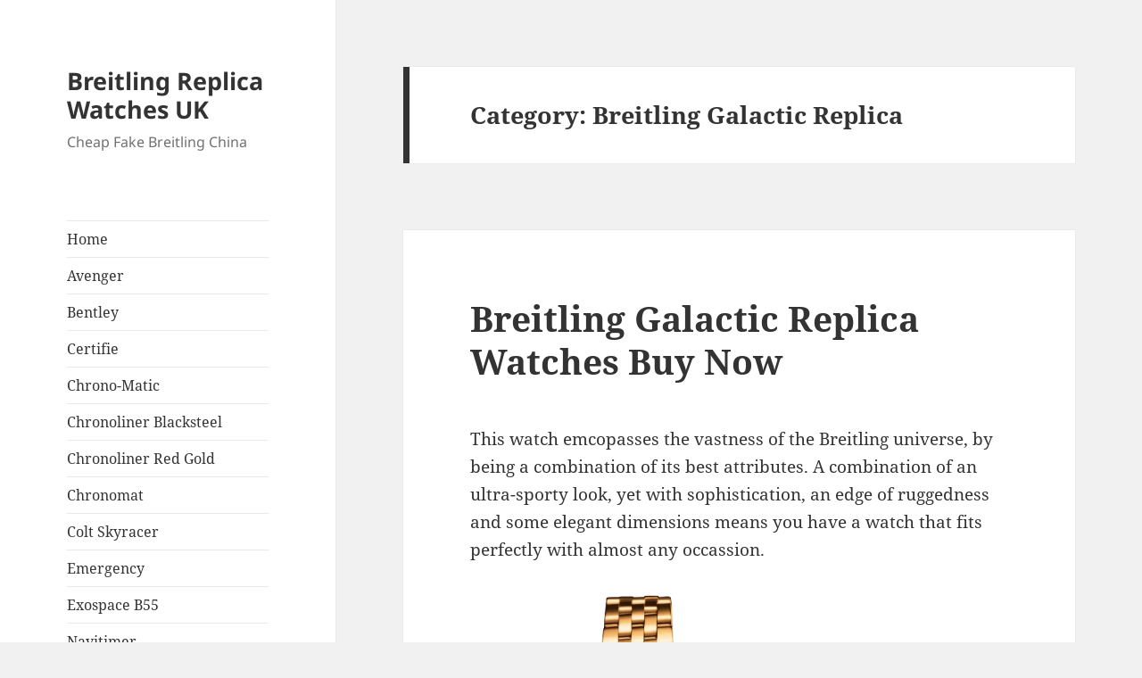

--- FILE ---
content_type: text/html; charset=UTF-8
request_url: https://www.breitling-watches.co.uk/breitling-galactic-replica/
body_size: 13564
content:
<!DOCTYPE html>
<html dir="ltr" lang="en-GB" prefix="og: https://ogp.me/ns#" class="no-js">
<head>
	<meta charset="UTF-8">
	<meta name="viewport" content="width=device-width">
	<link rel="profile" href="https://gmpg.org/xfn/11">
	<link rel="pingback" href="https://www.breitling-watches.co.uk/xmlrpc.php">
	<script>(function(html){html.className = html.className.replace(/\bno-js\b/,'js')})(document.documentElement);</script>
<title>Breitling Galactic Replica | Breitling Replica Watches UK</title>

		<!-- All in One SEO 4.7.1.1 - aioseo.com -->
		<meta name="robots" content="max-image-preview:large" />
		<link rel="canonical" href="https://www.breitling-watches.co.uk/breitling-galactic-replica/" />
		<meta name="generator" content="All in One SEO (AIOSEO) 4.7.1.1" />
		<meta name="google" content="nositelinkssearchbox" />
		<script type="application/ld+json" class="aioseo-schema">
			{"@context":"https:\/\/schema.org","@graph":[{"@type":"BreadcrumbList","@id":"https:\/\/www.breitling-watches.co.uk\/breitling-galactic-replica\/#breadcrumblist","itemListElement":[{"@type":"ListItem","@id":"https:\/\/www.breitling-watches.co.uk\/#listItem","position":1,"name":"Home","item":"https:\/\/www.breitling-watches.co.uk\/","nextItem":"https:\/\/www.breitling-watches.co.uk\/breitling-galactic-replica\/#listItem"},{"@type":"ListItem","@id":"https:\/\/www.breitling-watches.co.uk\/breitling-galactic-replica\/#listItem","position":2,"name":"Breitling Galactic Replica","previousItem":"https:\/\/www.breitling-watches.co.uk\/#listItem"}]},{"@type":"CollectionPage","@id":"https:\/\/www.breitling-watches.co.uk\/breitling-galactic-replica\/#collectionpage","url":"https:\/\/www.breitling-watches.co.uk\/breitling-galactic-replica\/","name":"Breitling Galactic Replica | Breitling Replica Watches UK","inLanguage":"en-GB","isPartOf":{"@id":"https:\/\/www.breitling-watches.co.uk\/#website"},"breadcrumb":{"@id":"https:\/\/www.breitling-watches.co.uk\/breitling-galactic-replica\/#breadcrumblist"}},{"@type":"Organization","@id":"https:\/\/www.breitling-watches.co.uk\/#organization","name":"Breitling Replica Watches UK","description":"Cheap Fake Breitling China","url":"https:\/\/www.breitling-watches.co.uk\/"},{"@type":"WebSite","@id":"https:\/\/www.breitling-watches.co.uk\/#website","url":"https:\/\/www.breitling-watches.co.uk\/","name":"Breitling Replica Watches UK","description":"Cheap Fake Breitling China","inLanguage":"en-GB","publisher":{"@id":"https:\/\/www.breitling-watches.co.uk\/#organization"}}]}
		</script>
		<!-- All in One SEO -->

<link rel='dns-prefetch' href='//static.addtoany.com' />
<link rel="alternate" type="application/rss+xml" title="Breitling Replica Watches UK &raquo; Feed" href="https://www.breitling-watches.co.uk/feed/" />
<link rel="alternate" type="application/rss+xml" title="Breitling Replica Watches UK &raquo; Comments Feed" href="https://www.breitling-watches.co.uk/comments/feed/" />
<link rel="alternate" type="application/rss+xml" title="Breitling Replica Watches UK &raquo; Breitling Galactic Replica Category Feed" href="https://www.breitling-watches.co.uk/breitling-galactic-replica/feed/" />
<script>
window._wpemojiSettings = {"baseUrl":"https:\/\/s.w.org\/images\/core\/emoji\/14.0.0\/72x72\/","ext":".png","svgUrl":"https:\/\/s.w.org\/images\/core\/emoji\/14.0.0\/svg\/","svgExt":".svg","source":{"concatemoji":"https:\/\/www.breitling-watches.co.uk\/wp-includes\/js\/wp-emoji-release.min.js?ver=6.4.7"}};
/*! This file is auto-generated */
!function(i,n){var o,s,e;function c(e){try{var t={supportTests:e,timestamp:(new Date).valueOf()};sessionStorage.setItem(o,JSON.stringify(t))}catch(e){}}function p(e,t,n){e.clearRect(0,0,e.canvas.width,e.canvas.height),e.fillText(t,0,0);var t=new Uint32Array(e.getImageData(0,0,e.canvas.width,e.canvas.height).data),r=(e.clearRect(0,0,e.canvas.width,e.canvas.height),e.fillText(n,0,0),new Uint32Array(e.getImageData(0,0,e.canvas.width,e.canvas.height).data));return t.every(function(e,t){return e===r[t]})}function u(e,t,n){switch(t){case"flag":return n(e,"\ud83c\udff3\ufe0f\u200d\u26a7\ufe0f","\ud83c\udff3\ufe0f\u200b\u26a7\ufe0f")?!1:!n(e,"\ud83c\uddfa\ud83c\uddf3","\ud83c\uddfa\u200b\ud83c\uddf3")&&!n(e,"\ud83c\udff4\udb40\udc67\udb40\udc62\udb40\udc65\udb40\udc6e\udb40\udc67\udb40\udc7f","\ud83c\udff4\u200b\udb40\udc67\u200b\udb40\udc62\u200b\udb40\udc65\u200b\udb40\udc6e\u200b\udb40\udc67\u200b\udb40\udc7f");case"emoji":return!n(e,"\ud83e\udef1\ud83c\udffb\u200d\ud83e\udef2\ud83c\udfff","\ud83e\udef1\ud83c\udffb\u200b\ud83e\udef2\ud83c\udfff")}return!1}function f(e,t,n){var r="undefined"!=typeof WorkerGlobalScope&&self instanceof WorkerGlobalScope?new OffscreenCanvas(300,150):i.createElement("canvas"),a=r.getContext("2d",{willReadFrequently:!0}),o=(a.textBaseline="top",a.font="600 32px Arial",{});return e.forEach(function(e){o[e]=t(a,e,n)}),o}function t(e){var t=i.createElement("script");t.src=e,t.defer=!0,i.head.appendChild(t)}"undefined"!=typeof Promise&&(o="wpEmojiSettingsSupports",s=["flag","emoji"],n.supports={everything:!0,everythingExceptFlag:!0},e=new Promise(function(e){i.addEventListener("DOMContentLoaded",e,{once:!0})}),new Promise(function(t){var n=function(){try{var e=JSON.parse(sessionStorage.getItem(o));if("object"==typeof e&&"number"==typeof e.timestamp&&(new Date).valueOf()<e.timestamp+604800&&"object"==typeof e.supportTests)return e.supportTests}catch(e){}return null}();if(!n){if("undefined"!=typeof Worker&&"undefined"!=typeof OffscreenCanvas&&"undefined"!=typeof URL&&URL.createObjectURL&&"undefined"!=typeof Blob)try{var e="postMessage("+f.toString()+"("+[JSON.stringify(s),u.toString(),p.toString()].join(",")+"));",r=new Blob([e],{type:"text/javascript"}),a=new Worker(URL.createObjectURL(r),{name:"wpTestEmojiSupports"});return void(a.onmessage=function(e){c(n=e.data),a.terminate(),t(n)})}catch(e){}c(n=f(s,u,p))}t(n)}).then(function(e){for(var t in e)n.supports[t]=e[t],n.supports.everything=n.supports.everything&&n.supports[t],"flag"!==t&&(n.supports.everythingExceptFlag=n.supports.everythingExceptFlag&&n.supports[t]);n.supports.everythingExceptFlag=n.supports.everythingExceptFlag&&!n.supports.flag,n.DOMReady=!1,n.readyCallback=function(){n.DOMReady=!0}}).then(function(){return e}).then(function(){var e;n.supports.everything||(n.readyCallback(),(e=n.source||{}).concatemoji?t(e.concatemoji):e.wpemoji&&e.twemoji&&(t(e.twemoji),t(e.wpemoji)))}))}((window,document),window._wpemojiSettings);
</script>
<style id='wp-emoji-styles-inline-css'>

	img.wp-smiley, img.emoji {
		display: inline !important;
		border: none !important;
		box-shadow: none !important;
		height: 1em !important;
		width: 1em !important;
		margin: 0 0.07em !important;
		vertical-align: -0.1em !important;
		background: none !important;
		padding: 0 !important;
	}
</style>
<link rel='stylesheet' id='wp-block-library-css' href='https://www.breitling-watches.co.uk/wp-includes/css/dist/block-library/style.min.css?ver=6.4.7' media='all' />
<style id='wp-block-library-theme-inline-css'>
.wp-block-audio figcaption{color:#555;font-size:13px;text-align:center}.is-dark-theme .wp-block-audio figcaption{color:hsla(0,0%,100%,.65)}.wp-block-audio{margin:0 0 1em}.wp-block-code{border:1px solid #ccc;border-radius:4px;font-family:Menlo,Consolas,monaco,monospace;padding:.8em 1em}.wp-block-embed figcaption{color:#555;font-size:13px;text-align:center}.is-dark-theme .wp-block-embed figcaption{color:hsla(0,0%,100%,.65)}.wp-block-embed{margin:0 0 1em}.blocks-gallery-caption{color:#555;font-size:13px;text-align:center}.is-dark-theme .blocks-gallery-caption{color:hsla(0,0%,100%,.65)}.wp-block-image figcaption{color:#555;font-size:13px;text-align:center}.is-dark-theme .wp-block-image figcaption{color:hsla(0,0%,100%,.65)}.wp-block-image{margin:0 0 1em}.wp-block-pullquote{border-bottom:4px solid;border-top:4px solid;color:currentColor;margin-bottom:1.75em}.wp-block-pullquote cite,.wp-block-pullquote footer,.wp-block-pullquote__citation{color:currentColor;font-size:.8125em;font-style:normal;text-transform:uppercase}.wp-block-quote{border-left:.25em solid;margin:0 0 1.75em;padding-left:1em}.wp-block-quote cite,.wp-block-quote footer{color:currentColor;font-size:.8125em;font-style:normal;position:relative}.wp-block-quote.has-text-align-right{border-left:none;border-right:.25em solid;padding-left:0;padding-right:1em}.wp-block-quote.has-text-align-center{border:none;padding-left:0}.wp-block-quote.is-large,.wp-block-quote.is-style-large,.wp-block-quote.is-style-plain{border:none}.wp-block-search .wp-block-search__label{font-weight:700}.wp-block-search__button{border:1px solid #ccc;padding:.375em .625em}:where(.wp-block-group.has-background){padding:1.25em 2.375em}.wp-block-separator.has-css-opacity{opacity:.4}.wp-block-separator{border:none;border-bottom:2px solid;margin-left:auto;margin-right:auto}.wp-block-separator.has-alpha-channel-opacity{opacity:1}.wp-block-separator:not(.is-style-wide):not(.is-style-dots){width:100px}.wp-block-separator.has-background:not(.is-style-dots){border-bottom:none;height:1px}.wp-block-separator.has-background:not(.is-style-wide):not(.is-style-dots){height:2px}.wp-block-table{margin:0 0 1em}.wp-block-table td,.wp-block-table th{word-break:normal}.wp-block-table figcaption{color:#555;font-size:13px;text-align:center}.is-dark-theme .wp-block-table figcaption{color:hsla(0,0%,100%,.65)}.wp-block-video figcaption{color:#555;font-size:13px;text-align:center}.is-dark-theme .wp-block-video figcaption{color:hsla(0,0%,100%,.65)}.wp-block-video{margin:0 0 1em}.wp-block-template-part.has-background{margin-bottom:0;margin-top:0;padding:1.25em 2.375em}
</style>
<style id='classic-theme-styles-inline-css'>
/*! This file is auto-generated */
.wp-block-button__link{color:#fff;background-color:#32373c;border-radius:9999px;box-shadow:none;text-decoration:none;padding:calc(.667em + 2px) calc(1.333em + 2px);font-size:1.125em}.wp-block-file__button{background:#32373c;color:#fff;text-decoration:none}
</style>
<style id='global-styles-inline-css'>
body{--wp--preset--color--black: #000000;--wp--preset--color--cyan-bluish-gray: #abb8c3;--wp--preset--color--white: #fff;--wp--preset--color--pale-pink: #f78da7;--wp--preset--color--vivid-red: #cf2e2e;--wp--preset--color--luminous-vivid-orange: #ff6900;--wp--preset--color--luminous-vivid-amber: #fcb900;--wp--preset--color--light-green-cyan: #7bdcb5;--wp--preset--color--vivid-green-cyan: #00d084;--wp--preset--color--pale-cyan-blue: #8ed1fc;--wp--preset--color--vivid-cyan-blue: #0693e3;--wp--preset--color--vivid-purple: #9b51e0;--wp--preset--color--dark-gray: #111;--wp--preset--color--light-gray: #f1f1f1;--wp--preset--color--yellow: #f4ca16;--wp--preset--color--dark-brown: #352712;--wp--preset--color--medium-pink: #e53b51;--wp--preset--color--light-pink: #ffe5d1;--wp--preset--color--dark-purple: #2e2256;--wp--preset--color--purple: #674970;--wp--preset--color--blue-gray: #22313f;--wp--preset--color--bright-blue: #55c3dc;--wp--preset--color--light-blue: #e9f2f9;--wp--preset--gradient--vivid-cyan-blue-to-vivid-purple: linear-gradient(135deg,rgba(6,147,227,1) 0%,rgb(155,81,224) 100%);--wp--preset--gradient--light-green-cyan-to-vivid-green-cyan: linear-gradient(135deg,rgb(122,220,180) 0%,rgb(0,208,130) 100%);--wp--preset--gradient--luminous-vivid-amber-to-luminous-vivid-orange: linear-gradient(135deg,rgba(252,185,0,1) 0%,rgba(255,105,0,1) 100%);--wp--preset--gradient--luminous-vivid-orange-to-vivid-red: linear-gradient(135deg,rgba(255,105,0,1) 0%,rgb(207,46,46) 100%);--wp--preset--gradient--very-light-gray-to-cyan-bluish-gray: linear-gradient(135deg,rgb(238,238,238) 0%,rgb(169,184,195) 100%);--wp--preset--gradient--cool-to-warm-spectrum: linear-gradient(135deg,rgb(74,234,220) 0%,rgb(151,120,209) 20%,rgb(207,42,186) 40%,rgb(238,44,130) 60%,rgb(251,105,98) 80%,rgb(254,248,76) 100%);--wp--preset--gradient--blush-light-purple: linear-gradient(135deg,rgb(255,206,236) 0%,rgb(152,150,240) 100%);--wp--preset--gradient--blush-bordeaux: linear-gradient(135deg,rgb(254,205,165) 0%,rgb(254,45,45) 50%,rgb(107,0,62) 100%);--wp--preset--gradient--luminous-dusk: linear-gradient(135deg,rgb(255,203,112) 0%,rgb(199,81,192) 50%,rgb(65,88,208) 100%);--wp--preset--gradient--pale-ocean: linear-gradient(135deg,rgb(255,245,203) 0%,rgb(182,227,212) 50%,rgb(51,167,181) 100%);--wp--preset--gradient--electric-grass: linear-gradient(135deg,rgb(202,248,128) 0%,rgb(113,206,126) 100%);--wp--preset--gradient--midnight: linear-gradient(135deg,rgb(2,3,129) 0%,rgb(40,116,252) 100%);--wp--preset--gradient--dark-gray-gradient-gradient: linear-gradient(90deg, rgba(17,17,17,1) 0%, rgba(42,42,42,1) 100%);--wp--preset--gradient--light-gray-gradient: linear-gradient(90deg, rgba(241,241,241,1) 0%, rgba(215,215,215,1) 100%);--wp--preset--gradient--white-gradient: linear-gradient(90deg, rgba(255,255,255,1) 0%, rgba(230,230,230,1) 100%);--wp--preset--gradient--yellow-gradient: linear-gradient(90deg, rgba(244,202,22,1) 0%, rgba(205,168,10,1) 100%);--wp--preset--gradient--dark-brown-gradient: linear-gradient(90deg, rgba(53,39,18,1) 0%, rgba(91,67,31,1) 100%);--wp--preset--gradient--medium-pink-gradient: linear-gradient(90deg, rgba(229,59,81,1) 0%, rgba(209,28,51,1) 100%);--wp--preset--gradient--light-pink-gradient: linear-gradient(90deg, rgba(255,229,209,1) 0%, rgba(255,200,158,1) 100%);--wp--preset--gradient--dark-purple-gradient: linear-gradient(90deg, rgba(46,34,86,1) 0%, rgba(66,48,123,1) 100%);--wp--preset--gradient--purple-gradient: linear-gradient(90deg, rgba(103,73,112,1) 0%, rgba(131,93,143,1) 100%);--wp--preset--gradient--blue-gray-gradient: linear-gradient(90deg, rgba(34,49,63,1) 0%, rgba(52,75,96,1) 100%);--wp--preset--gradient--bright-blue-gradient: linear-gradient(90deg, rgba(85,195,220,1) 0%, rgba(43,180,211,1) 100%);--wp--preset--gradient--light-blue-gradient: linear-gradient(90deg, rgba(233,242,249,1) 0%, rgba(193,218,238,1) 100%);--wp--preset--font-size--small: 13px;--wp--preset--font-size--medium: 20px;--wp--preset--font-size--large: 36px;--wp--preset--font-size--x-large: 42px;--wp--preset--spacing--20: 0.44rem;--wp--preset--spacing--30: 0.67rem;--wp--preset--spacing--40: 1rem;--wp--preset--spacing--50: 1.5rem;--wp--preset--spacing--60: 2.25rem;--wp--preset--spacing--70: 3.38rem;--wp--preset--spacing--80: 5.06rem;--wp--preset--shadow--natural: 6px 6px 9px rgba(0, 0, 0, 0.2);--wp--preset--shadow--deep: 12px 12px 50px rgba(0, 0, 0, 0.4);--wp--preset--shadow--sharp: 6px 6px 0px rgba(0, 0, 0, 0.2);--wp--preset--shadow--outlined: 6px 6px 0px -3px rgba(255, 255, 255, 1), 6px 6px rgba(0, 0, 0, 1);--wp--preset--shadow--crisp: 6px 6px 0px rgba(0, 0, 0, 1);}:where(.is-layout-flex){gap: 0.5em;}:where(.is-layout-grid){gap: 0.5em;}body .is-layout-flow > .alignleft{float: left;margin-inline-start: 0;margin-inline-end: 2em;}body .is-layout-flow > .alignright{float: right;margin-inline-start: 2em;margin-inline-end: 0;}body .is-layout-flow > .aligncenter{margin-left: auto !important;margin-right: auto !important;}body .is-layout-constrained > .alignleft{float: left;margin-inline-start: 0;margin-inline-end: 2em;}body .is-layout-constrained > .alignright{float: right;margin-inline-start: 2em;margin-inline-end: 0;}body .is-layout-constrained > .aligncenter{margin-left: auto !important;margin-right: auto !important;}body .is-layout-constrained > :where(:not(.alignleft):not(.alignright):not(.alignfull)){max-width: var(--wp--style--global--content-size);margin-left: auto !important;margin-right: auto !important;}body .is-layout-constrained > .alignwide{max-width: var(--wp--style--global--wide-size);}body .is-layout-flex{display: flex;}body .is-layout-flex{flex-wrap: wrap;align-items: center;}body .is-layout-flex > *{margin: 0;}body .is-layout-grid{display: grid;}body .is-layout-grid > *{margin: 0;}:where(.wp-block-columns.is-layout-flex){gap: 2em;}:where(.wp-block-columns.is-layout-grid){gap: 2em;}:where(.wp-block-post-template.is-layout-flex){gap: 1.25em;}:where(.wp-block-post-template.is-layout-grid){gap: 1.25em;}.has-black-color{color: var(--wp--preset--color--black) !important;}.has-cyan-bluish-gray-color{color: var(--wp--preset--color--cyan-bluish-gray) !important;}.has-white-color{color: var(--wp--preset--color--white) !important;}.has-pale-pink-color{color: var(--wp--preset--color--pale-pink) !important;}.has-vivid-red-color{color: var(--wp--preset--color--vivid-red) !important;}.has-luminous-vivid-orange-color{color: var(--wp--preset--color--luminous-vivid-orange) !important;}.has-luminous-vivid-amber-color{color: var(--wp--preset--color--luminous-vivid-amber) !important;}.has-light-green-cyan-color{color: var(--wp--preset--color--light-green-cyan) !important;}.has-vivid-green-cyan-color{color: var(--wp--preset--color--vivid-green-cyan) !important;}.has-pale-cyan-blue-color{color: var(--wp--preset--color--pale-cyan-blue) !important;}.has-vivid-cyan-blue-color{color: var(--wp--preset--color--vivid-cyan-blue) !important;}.has-vivid-purple-color{color: var(--wp--preset--color--vivid-purple) !important;}.has-black-background-color{background-color: var(--wp--preset--color--black) !important;}.has-cyan-bluish-gray-background-color{background-color: var(--wp--preset--color--cyan-bluish-gray) !important;}.has-white-background-color{background-color: var(--wp--preset--color--white) !important;}.has-pale-pink-background-color{background-color: var(--wp--preset--color--pale-pink) !important;}.has-vivid-red-background-color{background-color: var(--wp--preset--color--vivid-red) !important;}.has-luminous-vivid-orange-background-color{background-color: var(--wp--preset--color--luminous-vivid-orange) !important;}.has-luminous-vivid-amber-background-color{background-color: var(--wp--preset--color--luminous-vivid-amber) !important;}.has-light-green-cyan-background-color{background-color: var(--wp--preset--color--light-green-cyan) !important;}.has-vivid-green-cyan-background-color{background-color: var(--wp--preset--color--vivid-green-cyan) !important;}.has-pale-cyan-blue-background-color{background-color: var(--wp--preset--color--pale-cyan-blue) !important;}.has-vivid-cyan-blue-background-color{background-color: var(--wp--preset--color--vivid-cyan-blue) !important;}.has-vivid-purple-background-color{background-color: var(--wp--preset--color--vivid-purple) !important;}.has-black-border-color{border-color: var(--wp--preset--color--black) !important;}.has-cyan-bluish-gray-border-color{border-color: var(--wp--preset--color--cyan-bluish-gray) !important;}.has-white-border-color{border-color: var(--wp--preset--color--white) !important;}.has-pale-pink-border-color{border-color: var(--wp--preset--color--pale-pink) !important;}.has-vivid-red-border-color{border-color: var(--wp--preset--color--vivid-red) !important;}.has-luminous-vivid-orange-border-color{border-color: var(--wp--preset--color--luminous-vivid-orange) !important;}.has-luminous-vivid-amber-border-color{border-color: var(--wp--preset--color--luminous-vivid-amber) !important;}.has-light-green-cyan-border-color{border-color: var(--wp--preset--color--light-green-cyan) !important;}.has-vivid-green-cyan-border-color{border-color: var(--wp--preset--color--vivid-green-cyan) !important;}.has-pale-cyan-blue-border-color{border-color: var(--wp--preset--color--pale-cyan-blue) !important;}.has-vivid-cyan-blue-border-color{border-color: var(--wp--preset--color--vivid-cyan-blue) !important;}.has-vivid-purple-border-color{border-color: var(--wp--preset--color--vivid-purple) !important;}.has-vivid-cyan-blue-to-vivid-purple-gradient-background{background: var(--wp--preset--gradient--vivid-cyan-blue-to-vivid-purple) !important;}.has-light-green-cyan-to-vivid-green-cyan-gradient-background{background: var(--wp--preset--gradient--light-green-cyan-to-vivid-green-cyan) !important;}.has-luminous-vivid-amber-to-luminous-vivid-orange-gradient-background{background: var(--wp--preset--gradient--luminous-vivid-amber-to-luminous-vivid-orange) !important;}.has-luminous-vivid-orange-to-vivid-red-gradient-background{background: var(--wp--preset--gradient--luminous-vivid-orange-to-vivid-red) !important;}.has-very-light-gray-to-cyan-bluish-gray-gradient-background{background: var(--wp--preset--gradient--very-light-gray-to-cyan-bluish-gray) !important;}.has-cool-to-warm-spectrum-gradient-background{background: var(--wp--preset--gradient--cool-to-warm-spectrum) !important;}.has-blush-light-purple-gradient-background{background: var(--wp--preset--gradient--blush-light-purple) !important;}.has-blush-bordeaux-gradient-background{background: var(--wp--preset--gradient--blush-bordeaux) !important;}.has-luminous-dusk-gradient-background{background: var(--wp--preset--gradient--luminous-dusk) !important;}.has-pale-ocean-gradient-background{background: var(--wp--preset--gradient--pale-ocean) !important;}.has-electric-grass-gradient-background{background: var(--wp--preset--gradient--electric-grass) !important;}.has-midnight-gradient-background{background: var(--wp--preset--gradient--midnight) !important;}.has-small-font-size{font-size: var(--wp--preset--font-size--small) !important;}.has-medium-font-size{font-size: var(--wp--preset--font-size--medium) !important;}.has-large-font-size{font-size: var(--wp--preset--font-size--large) !important;}.has-x-large-font-size{font-size: var(--wp--preset--font-size--x-large) !important;}
.wp-block-navigation a:where(:not(.wp-element-button)){color: inherit;}
:where(.wp-block-post-template.is-layout-flex){gap: 1.25em;}:where(.wp-block-post-template.is-layout-grid){gap: 1.25em;}
:where(.wp-block-columns.is-layout-flex){gap: 2em;}:where(.wp-block-columns.is-layout-grid){gap: 2em;}
.wp-block-pullquote{font-size: 1.5em;line-height: 1.6;}
</style>
<link rel='stylesheet' id='twentyfifteen-fonts-css' href='https://www.breitling-watches.co.uk/wp-content/themes/twentyfifteen/assets/fonts/noto-sans-plus-noto-serif-plus-inconsolata.css?ver=20230328' media='all' />
<link rel='stylesheet' id='genericons-css' href='https://www.breitling-watches.co.uk/wp-content/themes/twentyfifteen/genericons/genericons.css?ver=20201026' media='all' />
<link rel='stylesheet' id='twentyfifteen-style-css' href='https://www.breitling-watches.co.uk/wp-content/themes/twentyfifteen/style.css?ver=20240716' media='all' />
<link rel='stylesheet' id='twentyfifteen-block-style-css' href='https://www.breitling-watches.co.uk/wp-content/themes/twentyfifteen/css/blocks.css?ver=20240609' media='all' />
<link rel='stylesheet' id='addtoany-css' href='https://www.breitling-watches.co.uk/wp-content/plugins/add-to-any/addtoany.min.css?ver=1.16' media='all' />
<script id="addtoany-core-js-before">
window.a2a_config=window.a2a_config||{};a2a_config.callbacks=[];a2a_config.overlays=[];a2a_config.templates={};a2a_localize = {
	Share: "Share",
	Save: "Save",
	Subscribe: "Subscribe",
	Email: "Email",
	Bookmark: "Bookmark",
	ShowAll: "Show All",
	ShowLess: "Show less",
	FindServices: "Find service(s)",
	FindAnyServiceToAddTo: "Instantly find any service to add to",
	PoweredBy: "Powered by",
	ShareViaEmail: "Share via email",
	SubscribeViaEmail: "Subscribe via email",
	BookmarkInYourBrowser: "Bookmark in your browser",
	BookmarkInstructions: "Press Ctrl+D or \u2318+D to bookmark this page",
	AddToYourFavorites: "Add to your favourites",
	SendFromWebOrProgram: "Send from any email address or email program",
	EmailProgram: "Email program",
	More: "More&#8230;",
	ThanksForSharing: "Thanks for sharing!",
	ThanksForFollowing: "Thanks for following!"
};
</script>
<script defer src="https://static.addtoany.com/menu/page.js" id="addtoany-core-js"></script>
<script src="https://www.breitling-watches.co.uk/wp-includes/js/jquery/jquery.min.js?ver=3.7.1" id="jquery-core-js"></script>
<script src="https://www.breitling-watches.co.uk/wp-includes/js/jquery/jquery-migrate.min.js?ver=3.4.1" id="jquery-migrate-js"></script>
<script defer src="https://www.breitling-watches.co.uk/wp-content/plugins/add-to-any/addtoany.min.js?ver=1.1" id="addtoany-jquery-js"></script>
<script id="twentyfifteen-script-js-extra">
var screenReaderText = {"expand":"<span class=\"screen-reader-text\">expand child menu<\/span>","collapse":"<span class=\"screen-reader-text\">collapse child menu<\/span>"};
</script>
<script src="https://www.breitling-watches.co.uk/wp-content/themes/twentyfifteen/js/functions.js?ver=20221101" id="twentyfifteen-script-js" defer data-wp-strategy="defer"></script>
<link rel="https://api.w.org/" href="https://www.breitling-watches.co.uk/wp-json/" /><link rel="alternate" type="application/json" href="https://www.breitling-watches.co.uk/wp-json/wp/v2/categories/281" /><link rel="EditURI" type="application/rsd+xml" title="RSD" href="https://www.breitling-watches.co.uk/xmlrpc.php?rsd" />
<meta name="generator" content="WordPress 6.4.7" />
</head>

<body class="archive category category-breitling-galactic-replica category-281 wp-embed-responsive">
<div id="page" class="hfeed site">
	<a class="skip-link screen-reader-text" href="#content">
		Skip to content	</a>

	<div id="sidebar" class="sidebar">
		<header id="masthead" class="site-header">
			<div class="site-branding">
										<p class="site-title"><a href="https://www.breitling-watches.co.uk/" rel="home">Breitling Replica Watches UK</a></p>
												<p class="site-description">Cheap Fake Breitling China</p>
										<button class="secondary-toggle">Menu and widgets</button>
			</div><!-- .site-branding -->
		</header><!-- .site-header -->

			<div id="secondary" class="secondary">

					<nav id="site-navigation" class="main-navigation">
				<div class="menu-menu-1-container"><ul id="menu-menu-1" class="nav-menu"><li id="menu-item-79" class="menu-item menu-item-type-custom menu-item-object-custom menu-item-home menu-item-79"><a href="https://www.breitling-watches.co.uk">Home</a></li>
<li id="menu-item-826" class="menu-item menu-item-type-taxonomy menu-item-object-category menu-item-826"><a href="https://www.breitling-watches.co.uk/breitling-avenger-replica/">Avenger</a></li>
<li id="menu-item-827" class="menu-item menu-item-type-taxonomy menu-item-object-category menu-item-827"><a href="https://www.breitling-watches.co.uk/breitling-bentley-replica/">Bentley</a></li>
<li id="menu-item-828" class="menu-item menu-item-type-taxonomy menu-item-object-category menu-item-828"><a href="https://www.breitling-watches.co.uk/breitling-certifie-replica/">Certifie</a></li>
<li id="menu-item-829" class="menu-item menu-item-type-taxonomy menu-item-object-category menu-item-829"><a href="https://www.breitling-watches.co.uk/breitling-chrono-matic-replica/">Chrono-Matic</a></li>
<li id="menu-item-830" class="menu-item menu-item-type-taxonomy menu-item-object-category menu-item-830"><a href="https://www.breitling-watches.co.uk/breitling-chronoliner-blacksteel-replica/">Chronoliner Blacksteel</a></li>
<li id="menu-item-831" class="menu-item menu-item-type-taxonomy menu-item-object-category menu-item-831"><a href="https://www.breitling-watches.co.uk/breitling-chronoliner-red-gold-replica/">Chronoliner Red Gold</a></li>
<li id="menu-item-832" class="menu-item menu-item-type-taxonomy menu-item-object-category menu-item-832"><a href="https://www.breitling-watches.co.uk/breitling-chronomat-replica/">Chronomat</a></li>
<li id="menu-item-833" class="menu-item menu-item-type-taxonomy menu-item-object-category menu-item-833"><a href="https://www.breitling-watches.co.uk/breitling-colt-skyracer-replica/">Colt Skyracer</a></li>
<li id="menu-item-834" class="menu-item menu-item-type-taxonomy menu-item-object-category menu-item-834"><a href="https://www.breitling-watches.co.uk/breitling-emergency-replica/">Emergency</a></li>
<li id="menu-item-835" class="menu-item menu-item-type-taxonomy menu-item-object-category menu-item-835"><a href="https://www.breitling-watches.co.uk/breitling-exospace-b55-replica/">Exospace B55</a></li>
<li id="menu-item-836" class="menu-item menu-item-type-taxonomy menu-item-object-category menu-item-836"><a href="https://www.breitling-watches.co.uk/breitling-navitimer-replica/">Navitimer</a></li>
<li id="menu-item-837" class="menu-item menu-item-type-taxonomy menu-item-object-category menu-item-837"><a href="https://www.breitling-watches.co.uk/breitling-superocean-44-replica/">Superocean 44</a></li>
<li id="menu-item-838" class="menu-item menu-item-type-taxonomy menu-item-object-category menu-item-838"><a href="https://www.breitling-watches.co.uk/breitling-superocean-replica/">Superocean</a></li>
<li id="menu-item-839" class="menu-item menu-item-type-taxonomy menu-item-object-category menu-item-839"><a href="https://www.breitling-watches.co.uk/breitling-transocean-replica/">Transocean</a></li>
<li id="menu-item-840" class="menu-item menu-item-type-custom menu-item-object-custom menu-item-840"><a href="https://www.breitling-watches.co.uk/sitemap.xml">Sitemap</a></li>
</ul></div>			</nav><!-- .main-navigation -->
		
		
					<div id="widget-area" class="widget-area" role="complementary">
				<aside id="search-2" class="widget widget_search"><form role="search" method="get" class="search-form" action="https://www.breitling-watches.co.uk/">
				<label>
					<span class="screen-reader-text">Search for:</span>
					<input type="search" class="search-field" placeholder="Search &hellip;" value="" name="s" />
				</label>
				<input type="submit" class="search-submit screen-reader-text" value="Search" />
			</form></aside>
		<aside id="recent-posts-2" class="widget widget_recent_entries">
		<h2 class="widget-title">Recent Posts</h2><nav aria-label="Recent Posts">
		<ul>
											<li>
					<a href="https://www.breitling-watches.co.uk/the-most-beautiful-breitling-navitimer-ladies-watch-of-all-time/">The Most Beautiful Breitling Navitimer Ladies Watch of All Time</a>
									</li>
											<li>
					<a href="https://www.breitling-watches.co.uk/the-cheapest-way-to-buy-luxury-breitling-watches/">The Cheapest Way To Buy Luxury Breitling Watches</a>
									</li>
											<li>
					<a href="https://www.breitling-watches.co.uk/the-best-cheap-breitling-replica-watches-for-sale/">The Best Cheap Breitling Replica Watches For Sale</a>
									</li>
											<li>
					<a href="https://www.breitling-watches.co.uk/unveiling-the-breitling-navitimer-aviator-blue-dial-steel-men-watch/">Unveiling the Breitling Navitimer Aviator Blue Dial Steel Men Watch</a>
									</li>
											<li>
					<a href="https://www.breitling-watches.co.uk/we-only-offer-the-highest-quality-breitling-superocean-watch/">We only offer the highest quality Breitling Superocean Watch</a>
									</li>
					</ul>

		</nav></aside><aside id="categories-2" class="widget widget_categories"><h2 class="widget-title">Categories</h2><form action="https://www.breitling-watches.co.uk" method="get"><label class="screen-reader-text" for="cat">Categories</label><select  name='cat' id='cat' class='postform'>
	<option value='-1'>Select Category</option>
	<option class="level-0" value="242">Audemars Piguet Royal Oak Replica&nbsp;&nbsp;(1)</option>
	<option class="level-0" value="276">Breitling Aerospace EVO Replica&nbsp;&nbsp;(2)</option>
	<option class="level-0" value="318">Breitling Aerospace EVO Titanium Replica&nbsp;&nbsp;(1)</option>
	<option class="level-0" value="329">Breitling Aerospace Replica&nbsp;&nbsp;(1)</option>
	<option class="level-0" value="321">Breitling Avenger B01 Chrono 44 Red Arrows Replica&nbsp;&nbsp;(1)</option>
	<option class="level-0" value="299">Breitling Avenger B01 Chronograph 44 Replica&nbsp;&nbsp;(1)</option>
	<option class="level-0" value="171">Breitling Avenger Hurricane Replica&nbsp;&nbsp;(1)</option>
	<option class="level-0" value="294">Breitling Avenger Night Mission V13317 Replica&nbsp;&nbsp;(1)</option>
	<option class="level-0" value="118">Breitling Avenger Replica&nbsp;&nbsp;(19)</option>
	<option class="level-0" value="215">Breitling AVI ref. 765 1953 Replica&nbsp;&nbsp;(1)</option>
	<option class="level-0" value="169">Breitling Aviator 8 B01 Chronograph Mosquito Replica&nbsp;&nbsp;(1)</option>
	<option class="level-0" value="126">Breitling Bentley Replica&nbsp;&nbsp;(8)</option>
	<option class="level-0" value="125">Breitling Certifie Replica&nbsp;&nbsp;(1)</option>
	<option class="level-0" value="133">Breitling Chrono-Matic Replica&nbsp;&nbsp;(1)</option>
	<option class="level-0" value="146">Breitling Chronoliner Blacksteel Replica&nbsp;&nbsp;(1)</option>
	<option class="level-0" value="149">Breitling Chronoliner Red Gold Replica&nbsp;&nbsp;(1)</option>
	<option class="level-0" value="288">Breitling Chronoliner Replica&nbsp;&nbsp;(1)</option>
	<option class="level-0" value="249">Breitling Chronomat Automatic GMT 40 Replica&nbsp;&nbsp;(1)</option>
	<option class="level-0" value="180">Breitling Chronomat B01 42 Ice Blue Replica&nbsp;&nbsp;(1)</option>
	<option class="level-0" value="256">Breitling Chronomat B01 Six Nations Replica Watches&nbsp;&nbsp;(1)</option>
	<option class="level-0" value="120">Breitling Chronomat Replica&nbsp;&nbsp;(24)</option>
	<option class="level-0" value="308">Breitling Chronomat South Sea Replica&nbsp;&nbsp;(1)</option>
	<option class="level-0" value="328">Breitling Chronometre B-1 Replica&nbsp;&nbsp;(1)</option>
	<option class="level-0" value="331">Breitling Chronospace Replica&nbsp;&nbsp;(1)</option>
	<option class="level-0" value="268">Breitling Co-Pilot Chronograph Reference 765-CP Replica&nbsp;&nbsp;(1)</option>
	<option class="level-0" value="342">Breitling Cockpit B50 Night Mission Replica&nbsp;&nbsp;(1)</option>
	<option class="level-0" value="224">Breitling Cockpit B50 Replica&nbsp;&nbsp;(2)</option>
	<option class="level-0" value="138">Breitling Colt Skyracer Replica&nbsp;&nbsp;(1)</option>
	<option class="level-0" value="219">Breitling Colts &#8211; A17388 Replica&nbsp;&nbsp;(1)</option>
	<option class="level-0" value="284">Breitling Duograph Premier Replica&nbsp;&nbsp;(1)</option>
	<option class="level-0" value="338">Breitling Emergency II Night Mission Titanium Replica&nbsp;&nbsp;(1)</option>
	<option class="level-0" value="121">Breitling Emergency Replica&nbsp;&nbsp;(5)</option>
	<option class="level-0" value="173">Breitling Endurance Pro Ironman Replica&nbsp;&nbsp;(2)</option>
	<option class="level-0" value="166">Breitling Endurance Pro Replica&nbsp;&nbsp;(4)</option>
	<option class="level-0" value="266">Breitling Endurance Pro University Replica Watches&nbsp;&nbsp;(1)</option>
	<option class="level-0" value="139">Breitling Exospace B55 Replica&nbsp;&nbsp;(3)</option>
	<option class="level-0" value="281" selected="selected">Breitling Galactic Replica&nbsp;&nbsp;(1)</option>
	<option class="level-0" value="203">Breitling Navitimer 1 Automatic 38 Replica&nbsp;&nbsp;(1)</option>
	<option class="level-0" value="177">Breitling Navitimer 1959 Re-Edition Platinum Replica&nbsp;&nbsp;(1)</option>
	<option class="level-0" value="220">Breitling Navitimer 8 Automatic 41 Replica&nbsp;&nbsp;(1)</option>
	<option class="level-0" value="347">Breitling Navitimer Automatic 35 Steel Ladies Replica&nbsp;&nbsp;(1)</option>
	<option class="level-0" value="212">Breitling Navitimer Automatic 38 Replica&nbsp;&nbsp;(3)</option>
	<option class="level-0" value="344">Breitling Navitimer Aviator 8 Replica&nbsp;&nbsp;(1)</option>
	<option class="level-0" value="254">Breitling Navitimer B01 Chronograph 43 Replica&nbsp;&nbsp;(1)</option>
	<option class="level-0" value="204">Breitling Navitimer B01 Chronograph 46 Replica&nbsp;&nbsp;(3)</option>
	<option class="level-0" value="306">Breitling Navitimer B12 Chronograph 41 Replica&nbsp;&nbsp;(1)</option>
	<option class="level-0" value="122">Breitling Navitimer Replica&nbsp;&nbsp;(30)</option>
	<option class="level-0" value="228">Breitling Premier Automatic 40 Replica&nbsp;&nbsp;(2)</option>
	<option class="level-0" value="227">Breitling Premier Automatic Day &amp; Date 40 Replica&nbsp;&nbsp;(1)</option>
	<option class="level-0" value="158">Breitling Premier B01 Chronograph 42 Replica&nbsp;&nbsp;(4)</option>
	<option class="level-0" value="201">Breitling Premier B01 Chronograph 42 “Norton” Replica&nbsp;&nbsp;(1)</option>
	<option class="level-0" value="231">Breitling Premier B09 Chronograph 40 Replica&nbsp;&nbsp;(2)</option>
	<option class="level-0" value="190">Breitling Premier B15 Duograph 42 Rattrapante Replica&nbsp;&nbsp;(2)</option>
	<option class="level-0" value="247">Breitling Premier B21 Chronograph Tourbillon Replica&nbsp;&nbsp;(2)</option>
	<option class="level-0" value="226">Breitling Premier Chronograph 42 Replica&nbsp;&nbsp;(3)</option>
	<option class="level-0" value="164">Breitling Premier Heritage Duograph Replica&nbsp;&nbsp;(1)</option>
	<option class="level-0" value="245">Breitling Professional Replica Watches&nbsp;&nbsp;(4)</option>
	<option class="level-0" value="1">Breitling Replica Watches&nbsp;&nbsp;(163)</option>
	<option class="level-0" value="310">Breitling Super Avenger Ref.A13370 Replica&nbsp;&nbsp;(1)</option>
	<option class="level-0" value="302">Breitling Super AVI B04 Chronograph GMT 46 Mosquito Replica&nbsp;&nbsp;(1)</option>
	<option class="level-0" value="304">Breitling Super Chronomat 44 Four-Year Calendar Replica&nbsp;&nbsp;(1)</option>
	<option class="level-0" value="195">Breitling Super Chronomat 44 Replica&nbsp;&nbsp;(2)</option>
	<option class="level-0" value="252">Breitling Super Chronomat Automatic 38 Replica&nbsp;&nbsp;(1)</option>
	<option class="level-0" value="335">Breitling Super Chronomat B01 Replica&nbsp;&nbsp;(1)</option>
	<option class="level-0" value="290">Breitling Super Chronomat Four-Year Calendar Replica&nbsp;&nbsp;(1)</option>
	<option class="level-0" value="234">Breitling Superocean 36mm Replica&nbsp;&nbsp;(2)</option>
	<option class="level-0" value="142">Breitling Superocean 44 Replica&nbsp;&nbsp;(4)</option>
	<option class="level-0" value="325">Breitling SuperOcean A13340 Replica&nbsp;&nbsp;(1)</option>
	<option class="level-0" value="312">Breitling SuperOcean Automatic 36 Replica&nbsp;&nbsp;(1)</option>
	<option class="level-0" value="313">Breitling SuperOcean Automatic 42 Replica&nbsp;&nbsp;(1)</option>
	<option class="level-0" value="207">Breitling Superocean Automatic 46 Replica&nbsp;&nbsp;(3)</option>
	<option class="level-0" value="314">Breitling SuperOcean Automatic 46 Super Diver Replica&nbsp;&nbsp;(1)</option>
	<option class="level-0" value="221">Breitling Superocean Automatic Replica&nbsp;&nbsp;(6)</option>
	<option class="level-0" value="238">Breitling Superocean Heritage II Chronograph 46 Replica&nbsp;&nbsp;(1)</option>
	<option class="level-0" value="185">Breitling Superocean Heritage ’57 Pastel Paradise Capsule Replica&nbsp;&nbsp;(1)</option>
	<option class="level-0" value="123">Breitling Superocean Replica&nbsp;&nbsp;(30)</option>
	<option class="level-0" value="296">Breitling Top Time B01 Chronograph Replica&nbsp;&nbsp;(1)</option>
	<option class="level-0" value="260">Breitling Top Time B01 Classic Cars Replica Watches&nbsp;&nbsp;(2)</option>
	<option class="level-0" value="264">Breitling Top Time B01 Ford Thunderbird Replica Watch&nbsp;&nbsp;(1)</option>
	<option class="level-0" value="271">Breitling Top Time B01 Triumph Replica&nbsp;&nbsp;(1)</option>
	<option class="level-0" value="209">Breitling Top Time Classic Cars Capsule Replica&nbsp;&nbsp;(1)</option>
	<option class="level-0" value="205">Breitling Top Time Classic Cars Replica&nbsp;&nbsp;(3)</option>
	<option class="level-0" value="161">Breitling Top Time Deus Replica&nbsp;&nbsp;(3)</option>
	<option class="level-0" value="278">Breitling Transocean Chronograph Replica&nbsp;&nbsp;(2)</option>
	<option class="level-0" value="124">Breitling Transocean Replica&nbsp;&nbsp;(4)</option>
	<option class="level-0" value="86">Cartier Replica&nbsp;&nbsp;(1)</option>
	<option class="level-0" value="241">Cartier Tank Replica&nbsp;&nbsp;(1)</option>
	<option class="level-0" value="151">Cheap Breitling Replica&nbsp;&nbsp;(107)</option>
	<option class="level-0" value="76">Cheap Replica Watches&nbsp;&nbsp;(64)</option>
	<option class="level-0" value="46">IWC Replica&nbsp;&nbsp;(4)</option>
	<option class="level-0" value="127">Omega Aqua Terra Replica&nbsp;&nbsp;(2)</option>
	<option class="level-0" value="128">Omega Constellation Replica&nbsp;&nbsp;(1)</option>
	<option class="level-0" value="132">Omega De Ville Replica&nbsp;&nbsp;(1)</option>
	<option class="level-0" value="130">Omega Planet Ocean Replica&nbsp;&nbsp;(1)</option>
	<option class="level-0" value="74">Omega Replica&nbsp;&nbsp;(4)</option>
	<option class="level-0" value="129">Omega Seamaster Replica&nbsp;&nbsp;(2)</option>
	<option class="level-0" value="131">Omega Speedmaster Replica&nbsp;&nbsp;(2)</option>
	<option class="level-0" value="75">Replica Watches&nbsp;&nbsp;(113)</option>
	<option class="level-0" value="240">Rolex Datejust Replica&nbsp;&nbsp;(1)</option>
	<option class="level-0" value="66">Rolex Replica&nbsp;&nbsp;(4)</option>
</select>
</form><script>
(function() {
	var dropdown = document.getElementById( "cat" );
	function onCatChange() {
		if ( dropdown.options[ dropdown.selectedIndex ].value > 0 ) {
			dropdown.parentNode.submit();
		}
	}
	dropdown.onchange = onCatChange;
})();
</script>
</aside><aside id="archives-2" class="widget widget_archive"><h2 class="widget-title">Archives</h2>		<label class="screen-reader-text" for="archives-dropdown-2">Archives</label>
		<select id="archives-dropdown-2" name="archive-dropdown">
			
			<option value="">Select Month</option>
				<option value='https://www.breitling-watches.co.uk/2025/09/'> September 2025 &nbsp;(1)</option>
	<option value='https://www.breitling-watches.co.uk/2025/08/'> August 2025 &nbsp;(2)</option>
	<option value='https://www.breitling-watches.co.uk/2025/07/'> July 2025 &nbsp;(1)</option>
	<option value='https://www.breitling-watches.co.uk/2025/06/'> June 2025 &nbsp;(1)</option>
	<option value='https://www.breitling-watches.co.uk/2025/05/'> May 2025 &nbsp;(1)</option>
	<option value='https://www.breitling-watches.co.uk/2025/03/'> March 2025 &nbsp;(2)</option>
	<option value='https://www.breitling-watches.co.uk/2025/02/'> February 2025 &nbsp;(1)</option>
	<option value='https://www.breitling-watches.co.uk/2025/01/'> January 2025 &nbsp;(2)</option>
	<option value='https://www.breitling-watches.co.uk/2024/12/'> December 2024 &nbsp;(2)</option>
	<option value='https://www.breitling-watches.co.uk/2024/11/'> November 2024 &nbsp;(2)</option>
	<option value='https://www.breitling-watches.co.uk/2024/10/'> October 2024 &nbsp;(1)</option>
	<option value='https://www.breitling-watches.co.uk/2024/09/'> September 2024 &nbsp;(2)</option>
	<option value='https://www.breitling-watches.co.uk/2024/08/'> August 2024 &nbsp;(1)</option>
	<option value='https://www.breitling-watches.co.uk/2024/07/'> July 2024 &nbsp;(1)</option>
	<option value='https://www.breitling-watches.co.uk/2024/06/'> June 2024 &nbsp;(2)</option>
	<option value='https://www.breitling-watches.co.uk/2024/05/'> May 2024 &nbsp;(2)</option>
	<option value='https://www.breitling-watches.co.uk/2024/04/'> April 2024 &nbsp;(3)</option>
	<option value='https://www.breitling-watches.co.uk/2024/03/'> March 2024 &nbsp;(2)</option>
	<option value='https://www.breitling-watches.co.uk/2024/02/'> February 2024 &nbsp;(3)</option>
	<option value='https://www.breitling-watches.co.uk/2024/01/'> January 2024 &nbsp;(3)</option>
	<option value='https://www.breitling-watches.co.uk/2023/12/'> December 2023 &nbsp;(2)</option>
	<option value='https://www.breitling-watches.co.uk/2023/11/'> November 2023 &nbsp;(3)</option>
	<option value='https://www.breitling-watches.co.uk/2023/10/'> October 2023 &nbsp;(2)</option>
	<option value='https://www.breitling-watches.co.uk/2023/09/'> September 2023 &nbsp;(3)</option>
	<option value='https://www.breitling-watches.co.uk/2023/08/'> August 2023 &nbsp;(3)</option>
	<option value='https://www.breitling-watches.co.uk/2023/07/'> July 2023 &nbsp;(2)</option>
	<option value='https://www.breitling-watches.co.uk/2023/06/'> June 2023 &nbsp;(3)</option>
	<option value='https://www.breitling-watches.co.uk/2023/05/'> May 2023 &nbsp;(2)</option>
	<option value='https://www.breitling-watches.co.uk/2023/04/'> April 2023 &nbsp;(1)</option>
	<option value='https://www.breitling-watches.co.uk/2023/03/'> March 2023 &nbsp;(2)</option>
	<option value='https://www.breitling-watches.co.uk/2023/02/'> February 2023 &nbsp;(2)</option>
	<option value='https://www.breitling-watches.co.uk/2023/01/'> January 2023 &nbsp;(2)</option>
	<option value='https://www.breitling-watches.co.uk/2022/12/'> December 2022 &nbsp;(2)</option>
	<option value='https://www.breitling-watches.co.uk/2022/11/'> November 2022 &nbsp;(2)</option>
	<option value='https://www.breitling-watches.co.uk/2022/10/'> October 2022 &nbsp;(2)</option>
	<option value='https://www.breitling-watches.co.uk/2022/09/'> September 2022 &nbsp;(3)</option>
	<option value='https://www.breitling-watches.co.uk/2022/08/'> August 2022 &nbsp;(2)</option>
	<option value='https://www.breitling-watches.co.uk/2022/07/'> July 2022 &nbsp;(3)</option>
	<option value='https://www.breitling-watches.co.uk/2022/06/'> June 2022 &nbsp;(3)</option>
	<option value='https://www.breitling-watches.co.uk/2022/04/'> April 2022 &nbsp;(3)</option>
	<option value='https://www.breitling-watches.co.uk/2022/03/'> March 2022 &nbsp;(2)</option>
	<option value='https://www.breitling-watches.co.uk/2022/02/'> February 2022 &nbsp;(2)</option>
	<option value='https://www.breitling-watches.co.uk/2022/01/'> January 2022 &nbsp;(2)</option>
	<option value='https://www.breitling-watches.co.uk/2021/12/'> December 2021 &nbsp;(2)</option>
	<option value='https://www.breitling-watches.co.uk/2021/11/'> November 2021 &nbsp;(1)</option>
	<option value='https://www.breitling-watches.co.uk/2021/10/'> October 2021 &nbsp;(2)</option>
	<option value='https://www.breitling-watches.co.uk/2021/09/'> September 2021 &nbsp;(2)</option>
	<option value='https://www.breitling-watches.co.uk/2021/08/'> August 2021 &nbsp;(2)</option>
	<option value='https://www.breitling-watches.co.uk/2021/07/'> July 2021 &nbsp;(2)</option>
	<option value='https://www.breitling-watches.co.uk/2021/06/'> June 2021 &nbsp;(2)</option>
	<option value='https://www.breitling-watches.co.uk/2021/05/'> May 2021 &nbsp;(2)</option>
	<option value='https://www.breitling-watches.co.uk/2021/04/'> April 2021 &nbsp;(1)</option>
	<option value='https://www.breitling-watches.co.uk/2020/09/'> September 2020 &nbsp;(1)</option>
	<option value='https://www.breitling-watches.co.uk/2020/08/'> August 2020 &nbsp;(1)</option>
	<option value='https://www.breitling-watches.co.uk/2020/04/'> April 2020 &nbsp;(1)</option>
	<option value='https://www.breitling-watches.co.uk/2020/03/'> March 2020 &nbsp;(1)</option>
	<option value='https://www.breitling-watches.co.uk/2020/02/'> February 2020 &nbsp;(1)</option>
	<option value='https://www.breitling-watches.co.uk/2020/01/'> January 2020 &nbsp;(1)</option>
	<option value='https://www.breitling-watches.co.uk/2019/11/'> November 2019 &nbsp;(1)</option>
	<option value='https://www.breitling-watches.co.uk/2019/10/'> October 2019 &nbsp;(1)</option>
	<option value='https://www.breitling-watches.co.uk/2019/09/'> September 2019 &nbsp;(2)</option>
	<option value='https://www.breitling-watches.co.uk/2019/08/'> August 2019 &nbsp;(1)</option>
	<option value='https://www.breitling-watches.co.uk/2019/07/'> July 2019 &nbsp;(2)</option>
	<option value='https://www.breitling-watches.co.uk/2019/06/'> June 2019 &nbsp;(1)</option>
	<option value='https://www.breitling-watches.co.uk/2019/05/'> May 2019 &nbsp;(2)</option>
	<option value='https://www.breitling-watches.co.uk/2019/04/'> April 2019 &nbsp;(1)</option>
	<option value='https://www.breitling-watches.co.uk/2019/03/'> March 2019 &nbsp;(1)</option>
	<option value='https://www.breitling-watches.co.uk/2019/01/'> January 2019 &nbsp;(1)</option>
	<option value='https://www.breitling-watches.co.uk/2018/12/'> December 2018 &nbsp;(1)</option>
	<option value='https://www.breitling-watches.co.uk/2018/11/'> November 2018 &nbsp;(2)</option>
	<option value='https://www.breitling-watches.co.uk/2018/10/'> October 2018 &nbsp;(1)</option>
	<option value='https://www.breitling-watches.co.uk/2018/09/'> September 2018 &nbsp;(1)</option>
	<option value='https://www.breitling-watches.co.uk/2018/03/'> March 2018 &nbsp;(1)</option>
	<option value='https://www.breitling-watches.co.uk/2017/11/'> November 2017 &nbsp;(2)</option>
	<option value='https://www.breitling-watches.co.uk/2017/10/'> October 2017 &nbsp;(3)</option>
	<option value='https://www.breitling-watches.co.uk/2017/09/'> September 2017 &nbsp;(4)</option>
	<option value='https://www.breitling-watches.co.uk/2017/08/'> August 2017 &nbsp;(4)</option>
	<option value='https://www.breitling-watches.co.uk/2017/07/'> July 2017 &nbsp;(3)</option>
	<option value='https://www.breitling-watches.co.uk/2017/06/'> June 2017 &nbsp;(3)</option>
	<option value='https://www.breitling-watches.co.uk/2017/05/'> May 2017 &nbsp;(4)</option>
	<option value='https://www.breitling-watches.co.uk/2017/04/'> April 2017 &nbsp;(5)</option>
	<option value='https://www.breitling-watches.co.uk/2017/03/'> March 2017 &nbsp;(5)</option>
	<option value='https://www.breitling-watches.co.uk/2017/02/'> February 2017 &nbsp;(4)</option>
	<option value='https://www.breitling-watches.co.uk/2017/01/'> January 2017 &nbsp;(6)</option>
	<option value='https://www.breitling-watches.co.uk/2016/12/'> December 2016 &nbsp;(5)</option>
	<option value='https://www.breitling-watches.co.uk/2016/09/'> September 2016 &nbsp;(1)</option>
	<option value='https://www.breitling-watches.co.uk/2016/08/'> August 2016 &nbsp;(4)</option>
	<option value='https://www.breitling-watches.co.uk/2016/07/'> July 2016 &nbsp;(4)</option>
	<option value='https://www.breitling-watches.co.uk/2016/06/'> June 2016 &nbsp;(5)</option>
	<option value='https://www.breitling-watches.co.uk/2016/05/'> May 2016 &nbsp;(8)</option>
	<option value='https://www.breitling-watches.co.uk/2016/04/'> April 2016 &nbsp;(4)</option>
	<option value='https://www.breitling-watches.co.uk/2015/07/'> July 2015 &nbsp;(10)</option>
	<option value='https://www.breitling-watches.co.uk/2015/06/'> June 2015 &nbsp;(1)</option>

		</select>

			<script>
(function() {
	var dropdown = document.getElementById( "archives-dropdown-2" );
	function onSelectChange() {
		if ( dropdown.options[ dropdown.selectedIndex ].value !== '' ) {
			document.location.href = this.options[ this.selectedIndex ].value;
		}
	}
	dropdown.onchange = onSelectChange;
})();
</script>
</aside>			</div><!-- .widget-area -->
		
	</div><!-- .secondary -->

	</div><!-- .sidebar -->

	<div id="content" class="site-content">

	<section id="primary" class="content-area">
		<main id="main" class="site-main">

		
			<header class="page-header">
				<h1 class="page-title">Category: <span>Breitling Galactic Replica</span></h1>			</header><!-- .page-header -->

			
<article id="post-1383" class="post-1383 post type-post status-publish format-standard hentry category-breitling-galactic-replica category-breitling-replica-watches category-cheap-breitling-replica category-cheap-replica-watches category-replica-watches tag-breitling-galactic-replica tag-breitling-replica tag-breitling-replica-watches tag-cheap-breitling-replica tag-cheap-replica-watches">
	
	<header class="entry-header">
		<h2 class="entry-title"><a href="https://www.breitling-watches.co.uk/breitling-galactic-replica-watches-buy-now/" rel="bookmark">Breitling Galactic Replica Watches Buy Now</a></h2>	</header><!-- .entry-header -->

	<div class="entry-content">
		
<p>This watch emcopasses the vastness of the Breitling universe, by being a combination of its best attributes. A combination of an ultra-sporty look, yet with sophistication, an edge of ruggedness and some elegant dimensions means you have a watch that fits perfectly with almost any occassion.</p>



<figure class="wp-block-image size-full is-resized"><a href="https://www.breitling-watches.co.uk/"><img fetchpriority="high" decoding="async" src="https://www.breitling-watches.co.uk/wp-content/uploads/2023/08/image-6.png" alt="" class="wp-image-1384" width="375" height="375" srcset="https://www.breitling-watches.co.uk/wp-content/uploads/2023/08/image-6.png 500w, https://www.breitling-watches.co.uk/wp-content/uploads/2023/08/image-6-300x300.png 300w, https://www.breitling-watches.co.uk/wp-content/uploads/2023/08/image-6-150x150.png 150w" sizes="(max-width: 375px) 100vw, 375px" /></a></figure>



<p>The bold expression of Breitling’s identity is certainly not lost in this timepiece and is impressively displayed on the wrist with this watch. With the <strong><a href="https://www.breitling-watches.co.uk/">Breitling Galactic Replica Watches China</a></strong>, you are assured of two things – exquisitely refined practicality and reliability.</p>



<p>Built for women who enjoy world-class performance combined with luxury and technical sophistication, the Breitling Galactic is available in three size models (29mm, 32mm and 36mm). This covers the needs of those who want to keep things a little quiet on the wrist or those looking to make an obvious statement.There are a variety of case and bezel fits to capture the wearer’s essence, whether via a smooth polished rose-gold case, a diamond-set bezel or alternatively the minute-engraved rose-gold bezel.</p>



<h2 class="wp-block-heading">Dial</h2>



<p><strong>Breitling replica online with cheap price</strong> are known for their creatively crafted dial designs offering great readability and choice. All the models are characterised with the iconic ‘B’ winged logo above the ‘Breitling’ name in the middle of the dial.Hour markers for the Galactic watches are available in either rose-gold or diamond with a date window at 3 o’clock an often overlooked feature in many watches. The sword-shaped watch hands are either silver or gold plated, with an iconic Breitling designed minute hand on all quartz models.</p>



<figure class="wp-block-image size-full is-resized"><a href="https://www.breitling-watches.co.uk/"><img decoding="async" src="https://www.breitling-watches.co.uk/wp-content/uploads/2023/08/image-7.png" alt="" class="wp-image-1385" width="325" height="433" srcset="https://www.breitling-watches.co.uk/wp-content/uploads/2023/08/image-7.png 433w, https://www.breitling-watches.co.uk/wp-content/uploads/2023/08/image-7-225x300.png 225w" sizes="(max-width: 325px) 100vw, 325px" /></a></figure>



<p>The <strong><a href="https://www.breitling-watches.co.uk/">Breitling Swiss Replica Watch</a></strong> refined details of the watch continue, with the addition of small silver or black minute indices along the outside of the hour markers, further improving readability of the watch. Available on all Galactic models is a scale dividing the hour into hundredths, this makes it easier to read off the minutes on a decimal base. e.g. 0.4hr = 24 minutes. Although it might not seem like much, these are some of the fine details that allow the Breitling Galactic stand apart from other similar timepieces.</p>



<p>29mm and 32mm quartz models are available in mother-of-pearl white, blue, black or champagne coloured watch faces. The large 36mm automatic models are available in mother-of-pearl white, pearl, diamond, bronze and black coloured faces, which beautifully blend in a striped square background, further accentuating the ‘B’ winged Breitling logo.All <strong>Cheap 36mm <strong>Breitling</strong></strong> <strong>Galactic <strong>Replica</strong></strong> <strong>models</strong> also have a seconds hand window, providing added quality and reliability as required.</p>



<h2 class="wp-block-heading">Case</h2>



<p>The cases for the <strong><a href="https://www.breitling-watches.co.uk/">Breitling Galatic Replica Watches Big Sale</a></strong> for women do not dissapoint either. There are four case types available for selection:</p>



<p>Steel<br>Steel and rose-gold<br>Steel with a gem-set bezel<br>Steel and rose-gold with a gem-set bezel</p>



<figure class="wp-block-image size-full is-resized"><a href="https://www.breitling-watches.co.uk/"><img decoding="async" src="https://www.breitling-watches.co.uk/wp-content/uploads/2023/08/image-8.png" alt="" class="wp-image-1386" width="325" height="433" srcset="https://www.breitling-watches.co.uk/wp-content/uploads/2023/08/image-8.png 433w, https://www.breitling-watches.co.uk/wp-content/uploads/2023/08/image-8-225x300.png 225w" sizes="(max-width: 325px) 100vw, 325px" /></a></figure>



<p>As expected, the price of the watch is slightly dearer, the more it includes. For the 29mm and 32mm watch references, the plain steel or 18k rose-gold case has a smooth, polished finished, providing a luxurious look and feel. All watch models come with a solid case back depending on the material . The <strong>29mm and 36mm Swiss made replica watches online</strong> come with a non screw-locked, dual gasket crown which are made of rose-gold or steel, depending on the finish of the case. The 32mm model however comes with three gaskets as standard although we don’t believe this provides any real difference in performance.</p>



<p>The gem-set bezel models look amazing especially when coupled with the part diamond-set hour markers (my personal favourite of all the available Galactic models). This added bit of detail truly sets this watch apart from other like models. The <strong>Breitling top quality fake watches</strong> case encompasses cambered sapphire crystal glass which covers the watch face. This has also been made glare-proof on both sides for maximum visibility even when having a look on a very sunny day.</p>



<p>A special feature reserved for the larger 36mm model, is the index-marking on the unidirectional bezel. The bezel of the watch is marked with 4 index markers with added minute markers engraved into the case. These can be used as points of reference to perhaps mark a departure time or even a time limit. A sapphire-protected tritium lume dot is also provide at the 12 o’clock mark of the bezel.</p>



<figure class="wp-block-image size-full is-resized"><a href="https://www.breitling-watches.co.uk/"><img loading="lazy" decoding="async" src="https://www.breitling-watches.co.uk/wp-content/uploads/2023/08/image-9.png" alt="" class="wp-image-1387" width="375" height="375" srcset="https://www.breitling-watches.co.uk/wp-content/uploads/2023/08/image-9.png 500w, https://www.breitling-watches.co.uk/wp-content/uploads/2023/08/image-9-300x300.png 300w, https://www.breitling-watches.co.uk/wp-content/uploads/2023/08/image-9-150x150.png 150w" sizes="(max-width: 375px) 100vw, 375px" /></a></figure>



<h2 class="wp-block-heading">Wearability</h2>



<p>Not only are Breitling a household name for premium performance and quality, they have built many of their watches to be comfortable also. For this reason all Galactic models come with a steel or two-tone steel and rose-gold strap.The Galactic 26mm and 32mm sleek watches are both quartz watches, to the delight or frowning of some. The 32mm model is powered by <strong><a href="https://www.breitling-watches.co.uk/">Breitling Replica Watches For Sale</a></strong> in-house manufactured 71 calibre and utilises SuperQuartz&#x2122; thermocompensated quartz electronic movement.</p>



<p>A great feature however that has been added to the movement of the quartz models is the fitting of a battery end-of-life detector (EOL). When the battery is weak and almost depleted, the <strong>best breitling</strong> <strong>with exacty quality</strong> small seconds hand begin to jump every 4 seconds, a smart and innovative feature to remind wearers to replace the battery. The large 36mm automatic chronometer model comes packed with the Breitling 37 calibre. This self-winding mechanical movement provides around 42 hours of reserve power, featuring 27 jewels.</p>



<figure class="wp-block-image size-full is-resized"><a href="https://www.breitling-watches.co.uk/"><img loading="lazy" decoding="async" src="https://www.breitling-watches.co.uk/wp-content/uploads/2023/08/image-10.png" alt="" class="wp-image-1388" width="321" height="439" srcset="https://www.breitling-watches.co.uk/wp-content/uploads/2023/08/image-10.png 428w, https://www.breitling-watches.co.uk/wp-content/uploads/2023/08/image-10-219x300.png 219w" sizes="(max-width: 321px) 100vw, 321px" /></a></figure>



<p>All <strong><a href="https://www.breitling-watches.co.uk/">Breitling Galactic Replica women’s watches</a></strong> are water-resistant as standard. This particular collection comes with 100m water-resistance, this is slightly below the levels expected, as the watch was initially pitched as being a strong, sporty, all rounder. I would have have liked to see at least 300 meters water-resistance even if just for the larger 36mm model. The watches are generally on the light side, although the thickness of the 36mm model might be a slight worry for some (12.3mm).</p>
<div class="addtoany_share_save_container addtoany_content addtoany_content_bottom"><div class="a2a_kit a2a_kit_size_32 addtoany_list" data-a2a-url="https://www.breitling-watches.co.uk/breitling-galactic-replica-watches-buy-now/" data-a2a-title="Breitling Galactic Replica Watches Buy Now"><a class="a2a_button_facebook" href="https://www.addtoany.com/add_to/facebook?linkurl=https%3A%2F%2Fwww.breitling-watches.co.uk%2Fbreitling-galactic-replica-watches-buy-now%2F&amp;linkname=Breitling%20Galactic%20Replica%20Watches%20Buy%20Now" title="Facebook" rel="nofollow noopener" target="_blank"></a><a class="a2a_button_mastodon" href="https://www.addtoany.com/add_to/mastodon?linkurl=https%3A%2F%2Fwww.breitling-watches.co.uk%2Fbreitling-galactic-replica-watches-buy-now%2F&amp;linkname=Breitling%20Galactic%20Replica%20Watches%20Buy%20Now" title="Mastodon" rel="nofollow noopener" target="_blank"></a><a class="a2a_button_email" href="https://www.addtoany.com/add_to/email?linkurl=https%3A%2F%2Fwww.breitling-watches.co.uk%2Fbreitling-galactic-replica-watches-buy-now%2F&amp;linkname=Breitling%20Galactic%20Replica%20Watches%20Buy%20Now" title="Email" rel="nofollow noopener" target="_blank"></a><a class="a2a_dd addtoany_share_save addtoany_share" href="https://www.addtoany.com/share"></a></div></div>	</div><!-- .entry-content -->

	
	<footer class="entry-footer">
		<span class="posted-on"><span class="screen-reader-text">Posted on </span><a href="https://www.breitling-watches.co.uk/breitling-galactic-replica-watches-buy-now/" rel="bookmark"><time class="entry-date published" datetime="2023-08-11T07:13:52+01:00">11th August 2023</time><time class="updated" datetime="2023-08-11T07:13:53+01:00">11th August 2023</time></a></span><span class="cat-links"><span class="screen-reader-text">Categories </span><a href="https://www.breitling-watches.co.uk/breitling-galactic-replica/" rel="category tag">Breitling Galactic Replica</a>, <a href="https://www.breitling-watches.co.uk/breitling-replica-watches/" rel="category tag">Breitling Replica Watches</a>, <a href="https://www.breitling-watches.co.uk/cheap-breitling-replica/" rel="category tag">Cheap Breitling Replica</a>, <a href="https://www.breitling-watches.co.uk/cheap-replica-watches/" rel="category tag">Cheap Replica Watches</a>, <a href="https://www.breitling-watches.co.uk/replica-watches/" rel="category tag">Replica Watches</a></span><span class="tags-links"><span class="screen-reader-text">Tags </span><a href="https://www.breitling-watches.co.uk/tag/breitling-galactic-replica/" rel="tag">Breitling Galactic Replica</a>, <a href="https://www.breitling-watches.co.uk/tag/breitling-replica/" rel="tag">breitling replica</a>, <a href="https://www.breitling-watches.co.uk/tag/breitling-replica-watches/" rel="tag">Breitling replica watches</a>, <a href="https://www.breitling-watches.co.uk/tag/cheap-breitling-replica/" rel="tag">cheap Breitling replica</a>, <a href="https://www.breitling-watches.co.uk/tag/cheap-replica-watches/" rel="tag">cheap replica watches</a></span>			</footer><!-- .entry-footer -->

</article><!-- #post-1383 -->

		</main><!-- .site-main -->
	</section><!-- .content-area -->


	</div><!-- .site-content -->

	<footer id="colophon" class="site-footer">
		<div class="site-info">
									<a href="https://wordpress.org/" class="imprint">
				Proudly powered by WordPress			</a>
		</div><!-- .site-info -->
	</footer><!-- .site-footer -->

</div><!-- .site -->


<script defer src="https://static.cloudflareinsights.com/beacon.min.js/vcd15cbe7772f49c399c6a5babf22c1241717689176015" integrity="sha512-ZpsOmlRQV6y907TI0dKBHq9Md29nnaEIPlkf84rnaERnq6zvWvPUqr2ft8M1aS28oN72PdrCzSjY4U6VaAw1EQ==" data-cf-beacon='{"version":"2024.11.0","token":"0993f54723194f34bebd57cce71663aa","r":1,"server_timing":{"name":{"cfCacheStatus":true,"cfEdge":true,"cfExtPri":true,"cfL4":true,"cfOrigin":true,"cfSpeedBrain":true},"location_startswith":null}}' crossorigin="anonymous"></script>
</body>
</html>
